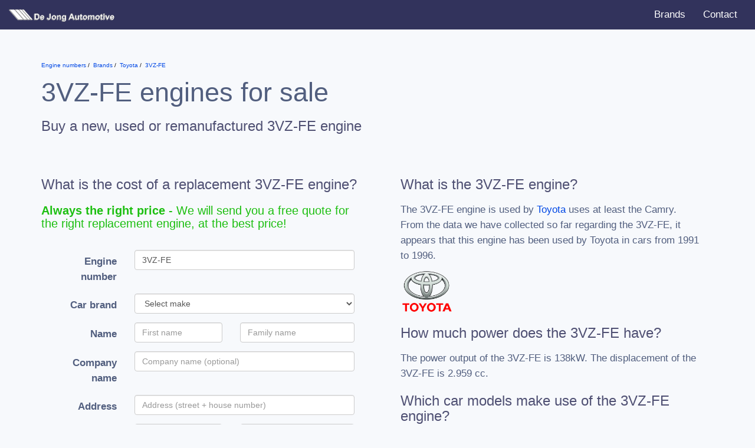

--- FILE ---
content_type: text/html; charset=UTF-8
request_url: https://www.enginenumbers.com/motorcode/3vzfe/
body_size: 8534
content:
<!DOCTYPE html>
<html lang="en">

<head>
<link rel="preconnect" href="//www.google-analytics.com">
<link rel="preconnect" href="//dashboard.webfarmer.nl">

<title>3VZ-FE engine for Toyota (Camry)</title>

<link rel="preload stylesheet" href="/css/bootstrap2.min.css" as="style">

<link rel="preload stylesheet" href="/css/intlTelInput.min.css" as="style">
<link rel="preload stylesheet" href="/css/bootstrap-form.min.css" as="style">

<link rel="preload stylesheet" href="/css/style.css" as="style">

<meta charset="utf-8">
<meta http-equiv="X-UA-Compatible" content="IE=edge">
<meta http-equiv="content-language" content="en">

<meta name="viewport" content="width=device-width, initial-scale=1">
<meta name="msapplication-tap-highlight" content="no">

<meta name="description" content="Learn about the 3VZ-FE gasolineengine that was used by Toyota from 1991 to 1996 in the Camry. Now for sale at De Jong Automotive in Europe.">

<link rel="apple-touch-icon" sizes="180x180" href="/apple-touch-icon.png">
<link rel="icon" type="image/png" sizes="32x32" href="/favicon-32x32.png">
<link rel="icon" type="image/png" sizes="16x16" href="/favicon-16x16.png">
<link rel="manifest" href="/site.webmanifest">
<link rel="mask-icon" href="/safari-pinned-tab.svg" color="#ce232e">
<meta name="msapplication-TileColor" content="#da532c">
<meta name="theme-color" content="#ffffff">

<meta name="msvalidate.01" content="BFB52120CFBFF0465D6FC9B613164DF9" />
<meta name="5a80c901d0f4263" content="89538de39bff778f1f36255c585d180f" />
<meta name="tradetracker-site-verification" content="28d7b2c901ae3b20ccdc597ca8f79549af0899b1" />

<script async src="https://pagead2.googlesyndication.com/pagead/js/adsbygoogle.js?client=ca-pub-3943113124708810" crossorigin="anonymous"></script>


<!-- Google Analytics -->
<script>
window.ga=window.ga||function(){(ga.q=ga.q||[]).push(arguments)};ga.l=+new Date;
ga('create', 'UA-52273-91', 'auto');
ga('send', 'pageview');
</script>
<script async src='https://www.google-analytics.com/analytics.js'></script>
<!-- End Google Analytics -->


<style>
html { font-family: sans-serif;} body { background-color: #f7f9fc; }
</style>
</head>

<body class="home">

<nav class="navbar navbar-default">
<div class="container-fluid">
<div class="navbar-header">
<button type="button" class="navbar-toggle collapsed" data-toggle="collapse" data-target="#bs-example-navbar-collapse-1" aria-expanded="false">
    <span class="icon-bar"></span>
    <span class="icon-bar"></span>
    <span class="icon-bar"></span>
  </button>
<a class="navbar-brand" href="/"><img src="/images/logo.png" width="213" height="22" alt="De Jong Motorcodes"></a>
</div>
<div class="collapse navbar-collapse" id="bs-example-navbar-collapse-1">
<ul class="nav navbar-nav navbar-right">
<li><a href="/merken/">Brands</a></li>
<li><a href="/contact/">Contact</a></li>
</ul>
</div>
</div>
</nav>


<div class="container">
<div class="row">
<div class="col-xs-12">
<ol class="breadcrumbs" itemscope itemtype="http://schema.org/BreadcrumbList">
<li itemprop="itemListElement" itemscope
itemtype="http://schema.org/ListItem">
  <a itemprop="item" href="/">
  <span itemprop="name">Engine numbers</span></a>
  <meta itemprop="position" content="0" />
</li>
<li itemprop="itemListElement" itemscope
itemtype="http://schema.org/ListItem">
  <a itemprop="item" href="/merken/">
  <span itemprop="name">Brands</span></a>
  <meta itemprop="position" content="1" />
</li>
<li itemprop="itemListElement" itemscope
itemtype="http://schema.org/ListItem">
  <a itemprop="item" href="/merk/toyota/">
  <span itemprop="name">Toyota</span></a>
  <meta itemprop="position" content="2" />
</li>
<li itemprop="itemListElement" itemscope
itemtype="http://schema.org/ListItem">
  <a itemprop="item" href="/motorcode/3vzfe/">
  <span itemprop="name">3VZ-FE</span></a>
  <meta itemprop="position" content="3" />
</li>                
  </ol>        
<h1>3VZ-FE engines for sale</h1>
<h2>Buy a new, used or remanufactured 3VZ-FE engine</h2>
</div>
</div>
    <div class="row">
        <div class="col-sm-6">
            <h2>What is the cost of a replacement 3VZ-FE engine?</h2>
            <h3 class="green"><strong>Always the right price</strong> - We will send you a free quote for the right replacement engine, at the best price!</h3>
            <form action="/index.php?action=save&type=aanvraag" id="cardbform" class="form-horizontal" method="post">

                <input type="hidden" name="key" value="2">
                <input type="hidden" name="motorcodeslug" value="3vzfe">
                <input type="hidden" name="language" id="language" value="en">
                <input id="jscheck"type="hidden" name="jscheck" value="">
                <input id="manual-model"type="hidden" name="model" value="">
                <input id="manual-uitvoering"type="hidden" name="uitvoering" value="">
                <input id="manual-generatie" type="hidden" name="generatie" value="">
                <input id="manual-vermogen_pk" type="hidden" name="vermogen_pk" value="">
                <input id="manual-vermogen_kw" type="hidden" name="vermogen_kw" value="">
                <input id="manual-brandstof" type="hidden" name="brandstof" value="">
                <input id="manual-cilinderinhoud" type="hidden" name="cilinderinhoud" value="">
                <input id="manual-carrosserie" type="hidden" name="carrosserie" value="">
                <input type="hidden" name="formtoken" value="mijuke">

                <div id="manual" class="padding">
 
                    <input type="hidden" name="onderdeel_id" value="2">
                    <input type="hidden" name="onderdeelslug" value="motor">
                    <input type="hidden" name="onderdeel" id="onderdeel" value="motor">
        
                    <div class="form-group">
                        <label for="motorcode" class="col-sm-3 control-label">Engine number</label>
                        <div class="col-sm-9">
                          <input name="motorcode" type="text" class="form-control" id="motorcode" placeholder="Engine number" value="3VZ-FE">
                        </div>
                    </div>

                                            <div class="form-group">
                              <label for="versnellingen" class="col-sm-3 control-label">Car brand</label>
                              <div class="col-sm-9">
                                <select name="make" id="make" class="form-control">
                                    <option value="">Select make</option>
                                                                               <option value="3">Alfa Romeo</option>
                                                                            <option value="9">Audi</option>
                                                                            <option value="16">BMW</option>
                                                                            <option value="21">Cadillac</option>
                                                                            <option value="26">Chevrolet</option>
                                                                            <option value="27">Chrysler</option>
                                                                            <option value="28">Citroën</option>
                                                                            <option value="31">Dacia</option>
                                                                            <option value="33">Daewoo</option>
                                                                            <option value="35">Daihatsu</option>
                                                                            <option value="41">Dodge</option>
                                                                            <option value="47">Fiat</option>
                                                                            <option value="48">Ford</option>
                                                                            <option value="52">GMC</option>
                                                                            <option value="56">Honda</option>
                                                                            <option value="58">Hyundai</option>
                                                                            <option value="64">Isuzu</option>
                                                                            <option value="67">Jaguar</option>
                                                                            <option value="68">Jeep</option>
                                                                            <option value="70">Kia</option>
                                                                            <option value="73">Lancia</option>
                                                                            <option value="74">Land Rover</option>
                                                                            <option value="76">Lexus</option>
                                                                            <option value="85">Mazda</option>
                                                                            <option value="88">Mercedes-Benz</option>
                                                                            <option value="94">Mini</option>
                                                                            <option value="95">Mitsubishi</option>
                                                                            <option value="99">Nissan</option>
                                                                            <option value="102">Opel</option>
                                                                            <option value="107">Peugeot</option>
                                                                            <option value="110">Porsche</option>
                                                                            <option value="117">Renault</option>
                                                                            <option value="120">Rover</option>
                                                                            <option value="121">Saab</option>
                                                                            <option value="126">Seat</option>
                                                                            <option value="127">Skoda</option>
                                                                            <option value="128">Smart</option>
                                                                            <option value="131">SsangYong</option>
                                                                            <option value="132">Subaru</option>
                                                                            <option value="133">Suzuki</option>
                                                                            <option value="187">Tesla</option>
                                                                            <option value="140">Toyota</option>
                                                                            <option value="147">Volkswagen</option>
                                                                            <option value="148">Volvo</option>
                                                                    </select>
                            </div>
                        </div>
                        <div class="form-group hidden" id="row-model">
                            <label for="model" class="col-sm-3 control-label">Model</label>
                            <div class="col-sm-9">
                                <select required name="model_id" id="model" class="form-control">
                                    <option selected="selected" value=""></option>
                                </select>
                            </div>
                        </div>
                                                                <div class="form-group hidden" id="row-year">
                            <label for="year" class="col-sm-3 control-label">Model year</label>
                            <div class="col-sm-9">
                                <select required name="bouwjaar" id="year" class="form-control">
                                    <option selected="selected" value=""></option>
                                </select>
                            </div>
                        </div>
                        <div class="form-group hidden" id="row-body">
                            <label for="body" class="col-sm-3 control-label">Body</label>
                            <div class="col-sm-9">
                                <select required name="carrosserie_id" id="body" class="form-control">
                                    <option selected="selected" value=""></option>
                                </select>
                            </div>
                        </div>
                        <div class="form-group hidden" id="row-generation">
                            <label for="generation" class="col-sm-3 control-label">Generation</label>
                            <div class="col-sm-9">
                                <select required name="generation_id" id="generation" class="form-control">
                                    <option selected="selected" value=""></option>
                                </select>
                            </div>
                        </div>
                                        <div class="form-group hidden" id="row-trim">
                        <label for="trim" class="col-sm-3 control-label">Trim</label>
                        <div class="col-sm-9">
                            <select required name="trim_id" id="trim" class="form-control">
                                <option selected="selected" value=""></option>
                            </select>
                        </div>
                    </div>
                    <div class="form-group hidden" id="row-gears">
                        <label for="versnellingen" class="col-sm-3 control-label">Gearbox</label>
                        <div class="col-sm-9">
                            <select required name="versnellingen" class="form-control" id="versnellingen">
                                <option value="">Select gears</option>
                                <option value="4 versnellingen">4 gears</option>
                                <option value="5 versnellingen">5 gears</option>
                                <option value="6 versnellingen">6 gears</option>
                                <option value="automaat">Automatic</option>
                            </select>
                        </div>
                    </div>
                    <div class="form-group">
                        <label for="voornaam" class="col-sm-3 control-label">Name</label>
                        <div class="col-sm-4">
                          <input required name="voornaam" type="text" class="form-control" id="voornaam" placeholder="First name" autocomplete="given-name">
                        </div>
                        <div class="col-sm-5">
                          <input required name="achternaam" type="text" class="form-control" id="achternaam" placeholder="Family name" autocomplete="family-name">
                        </div>
                    </div>
                    <div class="form-group">
                        <label for="bedrijfsnaam" class="col-sm-3 control-label">Company name</label>
                        <div class="col-sm-9">
                          <input name="bedrijfsnaam" type="text" class="form-control" id="bedrijfsnaam" placeholder="Company name (optional)" autocomplete="organization">
                        </div>
                    </div>
                    <div class="form-group adresregel">
                        <label for="straat" class="col-sm-3 control-label">Address</label>
                        <div class="col-sm-9 col-xs-12">
                          <input required name="straat" type="text" class="form-control" id="straat" placeholder="Address (street + house number)" autocomplete="address-line1">
                        </div>
                    </div>
                    <div class="form-group postcoderegel">
                        <label for="postcode" class="col-sm-3 control-label hidden-xs"></label>
                        <div class="col-sm-4 col-xs-12">
                          <input required name="postcode" type="text" class="form-control" id="postcode" placeholder="Zipcode" autocomplete="postal-code">
                        </div>
                        <div class="col-sm-5 col-xs-12">
                          <input required name="plaats" type="text" class="form-control" id="plaats" placeholder="City" autocomplete="address-level2">
                        </div>
                    </div>
                    <div class="form-group">
                        <label class="col-sm-3 control-label">Country</label>
                        <div class="col-sm-9">
                            <select id="country" name="country" class="form-control" autocomplete="country">
                                                                    <option value="af">Afghanistan</option>
                                                                    <option value="al">Albania</option>
                                                                    <option value="dz">Algeria</option>
                                                                    <option value="ad">Andorra</option>
                                                                    <option value="ao">Angola</option>
                                                                    <option value="ag">Antigua and Barbuda</option>
                                                                    <option value="ar">Argentina</option>
                                                                    <option value="am">Armenia</option>
                                                                    <option value="au">Australia</option>
                                                                    <option value="at">Austria</option>
                                                                    <option value="az">Azerbaijan</option>
                                                                    <option value="bs">Bahamas</option>
                                                                    <option value="bh">Bahrain</option>
                                                                    <option value="bd">Bangladesh</option>
                                                                    <option value="bb">Barbados</option>
                                                                    <option value="by">Belarus</option>
                                                                    <option value="be">Belgium</option>
                                                                    <option value="bz">Belize</option>
                                                                    <option value="bj">Benin</option>
                                                                    <option value="bt">Bhutan</option>
                                                                    <option value="bo">Bolivia (Plurinational State of)</option>
                                                                    <option value="ba">Bosnia and Herzegovina</option>
                                                                    <option value="bw">Botswana</option>
                                                                    <option value="br">Brazil</option>
                                                                    <option value="bn">Brunei Darussalam</option>
                                                                    <option value="bg">Bulgaria</option>
                                                                    <option value="bf">Burkina Faso</option>
                                                                    <option value="bi">Burundi</option>
                                                                    <option value="cv">Cabo Verde</option>
                                                                    <option value="kh">Cambodia</option>
                                                                    <option value="cm">Cameroon</option>
                                                                    <option value="ca">Canada</option>
                                                                    <option value="cf">Central African Republic</option>
                                                                    <option value="td">Chad</option>
                                                                    <option value="cl">Chile</option>
                                                                    <option value="cn">China</option>
                                                                    <option value="co">Colombia</option>
                                                                    <option value="km">Comoros</option>
                                                                    <option value="cg">Congo</option>
                                                                    <option value="cd">Congo, Democratic Republic of the</option>
                                                                    <option value="cr">Costa Rica</option>
                                                                    <option value="ci">Côte d'Ivoire</option>
                                                                    <option value="hr">Croatia</option>
                                                                    <option value="cu">Cuba</option>
                                                                    <option value="cy">Cyprus</option>
                                                                    <option value="cz">Czechia</option>
                                                                    <option value="dk">Denmark</option>
                                                                    <option value="dj">Djibouti</option>
                                                                    <option value="dm">Dominica</option>
                                                                    <option value="do">Dominican Republic</option>
                                                                    <option value="ec">Ecuador</option>
                                                                    <option value="eg">Egypt</option>
                                                                    <option value="sv">El Salvador</option>
                                                                    <option value="gq">Equatorial Guinea</option>
                                                                    <option value="er">Eritrea</option>
                                                                    <option value="ee">Estonia</option>
                                                                    <option value="sz">Eswatini</option>
                                                                    <option value="et">Ethiopia</option>
                                                                    <option value="fj">Fiji</option>
                                                                    <option value="fi">Finland</option>
                                                                    <option value="fr">France</option>
                                                                    <option value="ga">Gabon</option>
                                                                    <option value="gm">Gambia</option>
                                                                    <option value="ge">Georgia</option>
                                                                    <option value="de">Germany</option>
                                                                    <option value="gh">Ghana</option>
                                                                    <option value="gr">Greece</option>
                                                                    <option value="gd">Grenada</option>
                                                                    <option value="gt">Guatemala</option>
                                                                    <option value="gn">Guinea</option>
                                                                    <option value="gw">Guinea-Bissau</option>
                                                                    <option value="gy">Guyana</option>
                                                                    <option value="ht">Haiti</option>
                                                                    <option value="hn">Honduras</option>
                                                                    <option value="hu">Hungary</option>
                                                                    <option value="is">Iceland</option>
                                                                    <option value="in">India</option>
                                                                    <option value="id">Indonesia</option>
                                                                    <option value="ir">Iran (Islamic Republic of)</option>
                                                                    <option value="iq">Iraq</option>
                                                                    <option value="ie">Ireland</option>
                                                                    <option value="il">Israel</option>
                                                                    <option value="it">Italy</option>
                                                                    <option value="jm">Jamaica</option>
                                                                    <option value="jp">Japan</option>
                                                                    <option value="jo">Jordan</option>
                                                                    <option value="kz">Kazakhstan</option>
                                                                    <option value="ke">Kenya</option>
                                                                    <option value="ki">Kiribati</option>
                                                                    <option value="kp">Korea (Democratic People's Republic of)</option>
                                                                    <option value="kr">Korea, Republic of</option>
                                                                    <option value="kw">Kuwait</option>
                                                                    <option value="kg">Kyrgyzstan</option>
                                                                    <option value="la">Lao People's Democratic Republic</option>
                                                                    <option value="lv">Latvia</option>
                                                                    <option value="lb">Lebanon</option>
                                                                    <option value="ls">Lesotho</option>
                                                                    <option value="lr">Liberia</option>
                                                                    <option value="ly">Libya</option>
                                                                    <option value="li">Liechtenstein</option>
                                                                    <option value="lt">Lithuania</option>
                                                                    <option value="lu">Luxembourg</option>
                                                                    <option value="mk">Macedonia, the former Yugoslav Republic of</option>
                                                                    <option value="mg">Madagascar</option>
                                                                    <option value="mw">Malawi</option>
                                                                    <option value="my">Malaysia</option>
                                                                    <option value="mv">Maldives</option>
                                                                    <option value="ml">Mali</option>
                                                                    <option value="mt">Malta</option>
                                                                    <option value="mh">Marshall Islands</option>
                                                                    <option value="mr">Mauritania</option>
                                                                    <option value="mu">Mauritius</option>
                                                                    <option value="mx">Mexico</option>
                                                                    <option value="fm">Micronesia (Federated States of)</option>
                                                                    <option value="md">Moldova, Republic of</option>
                                                                    <option value="mc">Monaco</option>
                                                                    <option value="mn">Mongolia</option>
                                                                    <option value="me">Montenegro</option>
                                                                    <option value="ma">Morocco</option>
                                                                    <option value="mz">Mozambique</option>
                                                                    <option value="mm">Myanmar</option>
                                                                    <option value="na">Namibia</option>
                                                                    <option value="nr">Nauru</option>
                                                                    <option value="np">Nepal</option>
                                                                    <option value="nl">Netherlands</option>
                                                                    <option value="nz">New Zealand</option>
                                                                    <option value="ni">Nicaragua</option>
                                                                    <option value="ne">Niger</option>
                                                                    <option value="ng">Nigeria</option>
                                                                    <option value="no">Norway</option>
                                                                    <option value="om">Oman</option>
                                                                    <option value="pk">Pakistan</option>
                                                                    <option value="pw">Palau</option>
                                                                    <option value="pa">Panama</option>
                                                                    <option value="pg">Papua New Guinea</option>
                                                                    <option value="py">Paraguay</option>
                                                                    <option value="pe">Peru</option>
                                                                    <option value="ph">Philippines</option>
                                                                    <option value="pl">Poland</option>
                                                                    <option value="pt">Portugal</option>
                                                                    <option value="qa">Qatar</option>
                                                                    <option value="ro">Romania</option>
                                                                    <option value="ru">Russian Federation</option>
                                                                    <option value="rw">Rwanda</option>
                                                                    <option value="kn">Saint Kitts and Nevis</option>
                                                                    <option value="lc">Saint Lucia</option>
                                                                    <option value="vc">Saint Vincent and the Grenadines</option>
                                                                    <option value="ws">Samoa</option>
                                                                    <option value="sm">San Marino</option>
                                                                    <option value="st">Sao Tome and Principe</option>
                                                                    <option value="sa">Saudi Arabia</option>
                                                                    <option value="sn">Senegal</option>
                                                                    <option value="rs">Serbia</option>
                                                                    <option value="sc">Seychelles</option>
                                                                    <option value="sl">Sierra Leone</option>
                                                                    <option value="sg">Singapore</option>
                                                                    <option value="sk">Slovakia</option>
                                                                    <option value="si">Slovenia</option>
                                                                    <option value="sb">Solomon Islands</option>
                                                                    <option value="so">Somalia</option>
                                                                    <option value="za">South Africa</option>
                                                                    <option value="ss">South Sudan</option>
                                                                    <option value="es">Spain</option>
                                                                    <option value="lk">Sri Lanka</option>
                                                                    <option value="sd">Sudan</option>
                                                                    <option value="sr">Suriname</option>
                                                                    <option value="se">Sweden</option>
                                                                    <option value="ch">Switzerland</option>
                                                                    <option value="sy">Syrian Arab Republic</option>
                                                                    <option value="tj">Tajikistan</option>
                                                                    <option value="tz">Tanzania, United Republic of</option>
                                                                    <option value="th">Thailand</option>
                                                                    <option value="tl">Timor-Leste</option>
                                                                    <option value="tg">Togo</option>
                                                                    <option value="to">Tonga</option>
                                                                    <option value="tt">Trinidad and Tobago</option>
                                                                    <option value="tn">Tunisia</option>
                                                                    <option value="tr">Turkey</option>
                                                                    <option value="tm">Turkmenistan</option>
                                                                    <option value="tv">Tuvalu</option>
                                                                    <option value="ug">Uganda</option>
                                                                    <option value="ua">Ukraine</option>
                                                                    <option value="ae">United Arab Emirates</option>
                                                                    <option value="gb" selected>United Kingdom of Great Britain and Northern Ireland</option>
                                                                    <option value="us">United States of America</option>
                                                                    <option value="uy">Uruguay</option>
                                                                    <option value="uz">Uzbekistan</option>
                                                                    <option value="vu">Vanuatu</option>
                                                                    <option value="ve">Venezuela (Bolivarian Republic of)</option>
                                                                    <option value="vn">Viet Nam</option>
                                                                    <option value="ye">Yemen</option>
                                                                    <option value="zm">Zambia</option>
                                                                    <option value="zw">Zimbabwe</option>
                                                            </select>
                        </div>
                    </div>
                    <div class="form-group">
                        <label for="email" class="col-sm-3 control-label">E-mail</label>
                        <div class="col-sm-9">
                            <input required name="email" type="email" class="form-control" id="email" placeholder="E-mail" autocomplete="email">
                        </div>
                    </div>
                    <div class="form-group">
                        <label for="telefoon" class="col-sm-3 control-label">Phone</label>
                        <div class="col-sm-9">
                            <input id="tel_int" name="telefoon_int" type="hidden">
                            <input id="tel" name="telefoon" type="tel" class="form-control" id="telefoon" placeholder="Phone number" autocomplete="tel-national">
                            <div id="tel-warning" class="warning hidden">Is this a valid telephone number?</div>
                        </div>
                    </div>
                    <div id="notificatie" class="hidden">
                        <div class="form-group">
                            <label for="overig" class="col-sm-3 control-label">Notification</label>
                            <div class="col-sm-9">
                                <div class="radio"><label><input class="notificatie" name="notificatie" type="radio" value="nee" checked> Send quotations only by e-mail</label></div>
                                <div class="radio"><label><input class="notificatie" name="notificatie" type="radio" value="ja"> Send by e-mail + a free SMS</label></div>
                            </div>
                        </div>
                        <div id="mobile" class="hidden">
                            <div class="form-group">
                                <label for="mob" class="col-sm-3 control-label">Mobiel</label>
                                <div class="col-sm-9">
                                    <input id="mob_int" name="telefoon_mobiel_int" type="hidden">
                                    <input id="mob" name="telefoon_mobiel" type="tel" class="form-control" id="telefoon" placeholder="Mobile phonenumber" autocomplete="mobile tel-national">
                                    <div id="mob-warning" class="warning hidden">Is this a valid mobile phone number?</div>
                                </div>
                            </div>
                        </div>
                    </div>
                    <div class="form-group">
                      <label for="versnellingen" class="col-sm-3 control-label">VIN</label>
                      <div class="col-sm-9">
                            <input name="vin" type="text" class="form-control" maxlength="18" id="vin" placeholder="VIN Number (if available)">
                            <div id="vin-warning" class="warning hidden">Is this a valid VIN number?</div>
                        </div>
                    </div>
                    <div class="form-group">
                        <div class="col-sm-12 text-right">
                            <button type="submit" class="btn btn-default">Request quote</button>
                        </div>
                    </div>
                </div>
            </form>
        </div>
        <div class="col-sm-6">
            <div class="hpadding">
                <div itemscope itemtype="https://schema.org/FAQPage">
                    <span class="hidden" name="keywords">,engine number,gasoline engine,car</span>
                    <link itemprop="relatedLink" href="">

                    
                                                                        <link itemprop="relatedLink" href="https://en.wikipedia.org/wiki/Petrol_engine">
                                                <link itemprop="relatedLink" href="https://en.wikipedia.org/wiki/Internal_combustion_engine">
                        <link itemprop="relatedLink" href="https://en.wikipedia.org/wiki/Car">
                    
                    
                    <div itemscope itemprop="author" itemtype="https://schema.org/Person" class="hidden">
                        <span itemprop="name">Jeroen de Jong</span>
                        <link itemprop="sameAs" href="https://www.linkedin.com/in/jeroen-de-jong-16017928/">
                        <link itemprop="knowsAbout" href="">
                                                                            <link itemprop="knowsAbout" href="https://en.wikipedia.org/wiki/Diesel_engine">
                            <link itemprop="knowsAbout" href="https://en.wikipedia.org/wiki/Petrol_engine">
                            <link itemprop="knowsAbout" href="https://en.wikipedia.org/wiki/Internal_combustion_engine">
                            <link itemprop="knowsAbout" href="https://en.wikipedia.org/wiki/Car">
                                                                    </div>
                    <div itemscope itemprop="mainEntity" itemtype="https://schema.org/Question">
                        <h2 itemprop="name">What is the 3VZ-FE engine?</h2>
                        <div itemscope itemprop="acceptedAnswer" itemtype="https://schema.org/Answer">
                            <div itemprop="text">
                                <p>The 3VZ-FE engine is used by <a href="/merk/toyota/">Toyota</a> uses at least the Camry. From the data we have collected so far regarding the 3VZ-FE, it appears that this engine has been used by Toyota in cars from 1991 to 1996.</p>
                                                                       <img src="/images/logos/thumbs/toyota.png" width="90" alt="TOYOTA logo" itemprop="logo">
                                                            </div>
                        </div>
                    </div>
                    <div itemscope itemprop="mainEntity" itemtype="https://schema.org/Question">
                        <h2 itemprop="name">How much power does the 3VZ-FE have?</h2>
                        <div itemscope itemprop="acceptedAnswer" itemtype="https://schema.org/Answer">
                            <div itemprop="text">
                                <p>
                                                                            The power output of the 3VZ-FE is 138kW.                                                                                                                The displacement of the 3VZ-FE is 2.959 cc.                                                                    </p>
                            </div>
                        </div>
                    </div>

                    <div itemscope itemprop="mainEntity" itemtype="https://schema.org/Question">
                        <h2 itemprop="name">Which car models make use of the 3VZ-FE engine?</h2>
                        <div itemscope itemprop="acceptedAnswer" itemtype="https://schema.org/Answer">
                            <div itemprop="text">
                                <p>At this time, our records show that the 3VZ-FE was used in the cars listed below:</p>
                                <div class="table-responsive">
                                    <table class="table table-bordered">
                                        <thead>
                                            <th>Car brand</th>
                                            <th>Model</th>
                                            <th>Model years</th>
                                        </thead>
                                        <tbody>
                                                                                            <tr>
                                                    <td>Toyota</td>
                                                    <td>Camry Kombi</td>
                                                    <td>1992-1996</td>
                                                </tr>
                                                                                            <tr>
                                                    <td>Toyota</td>
                                                    <td>Camry V6</td>
                                                    <td>1991-1996</td>
                                                </tr>
                                                                                    </tbody>
                                    </table>
                                </div>
                            </div>
                        </div>
                    </div>
                                        <div itemscope itemprop="mainEntity" itemtype="https://schema.org/Question">
                        <h2 itemprop="name">Where can I learn more about the 3VZ-FE?</h2>
                        <div itemscope itemprop="acceptedAnswer" itemtype="https://schema.org/Answer">
                            <div itemprop="text">
                                <p>The following Wikipedia pages might over more information about the 3VZ-FE:</p>
                                <ul style="padding:0">
                                                                            <li>
                                            <a href="http://en.wikipedia.org/?curid=1272991">Toyota Camry Solara</a><br>
                                            <p>The <span class="searchmatch">Toyota</span> <span class="searchmatch">Camry</span> Solara, popularly known as the <span class="searchmatch">Toyota</span> Solara, is a mid-size coupé/convertible built by <span class="searchmatch">Toyota</span>. The&hellip;<br>
                                        </li>
                                                                            <li>
                                            <a href="http://en.wikipedia.org/?curid=737603">Toyota Camry</a><br>
                                            <p>The <span class="searchmatch">Toyota</span> <span class="searchmatch">Camry</span> (/ˈkæmri/; Japanese: トヨタ・カムリ <span class="searchmatch">Toyota</span> Kamuri) is an automobile sold internationally by the Japanese manufacturer <span class="searchmatch">To</span>&hellip;<br>
                                        </li>
                                                                    </ul>
                            </div>
                        </div>
                    </div>
                                    </div>
            </div>
        </div>
    </div>
</div>
<footer id="footer" class="content">
<div class="row">
<div class="col-sm-12">
<blockquote>
For over 50 years we have been active as a family business in the spare parts and overhaul industry. From our European location we ship used, reconditioned and also new parts to our customers around the world.
</blockquote>
</div>
</div>
<div class="row" itemscope itemtype="http://schema.org/Organization">
<div class="col-sm-6">
<a href="/" itemprop="url"><img itemprop="logo" class="logo" src="/images/logo.png" width="213" height="22" alt="De Jong Motorcodes"></a>
<p class="slogan">&ldquo;The <strong>right part</strong> for the <strong>right price</strong>.&rdquo;</p>
</div>
<div class="col-sm-3">
<div itemprop="address" itemscope itemtype="http://schema.org/PostalAddress">
<strong><a href="https://www.carparts-engines.com"><span itemprop="name">De Jong Automotive BV</span></a></strong><br>
<span itemprop="streetAddress">Nobelweg 9</span><br>
<span itemprop="postalCode">7741 KR</span> <span itemprop="addressLocality">Coevorden</span><br>
Tel: <span itemprop="telephone">+31 (0) 524 - 514160</span><br>
Fax: <span itemprop="faxNumber">+31 (0) 524 - 524190</span><br>
<br>
</div>
</div>
<div class="col-sm-3">
<strong>Opening hours</strong>:<br>
Monday - Friday<br>
08:30 - 12:30<br>
13:00 - 17:00<br>
</div>
</div>
</footer>
</div>
<script src="/js/jquery.js"></script>
<script src="/js/bootstrap.min.js"></script>
<script src="/js/adb.js?t=2"></script>
<script src="/js/intlTelInput.min.js?t=2"></script>
<script src="/js/form.js?t=2"></script>

<script type="text/javascript" src="/t.php" async></script>
</body>
</html>

--- FILE ---
content_type: text/html; charset=UTF-8
request_url: https://www.enginenumbers.com/t.php
body_size: 130
content:
<br />
<b>Warning</b>:  file_get_contents(https://dashboard.webfarmer.nl/t.php): failed to open stream: HTTP request failed! HTTP/1.1 502 Bad Gateway
 in <b>/var/www/tip4.motorcodes.nl/public_html/t.php</b> on line <b>3</b><br />


--- FILE ---
content_type: text/html; charset=utf-8
request_url: https://www.google.com/recaptcha/api2/aframe
body_size: 270
content:
<!DOCTYPE HTML><html><head><meta http-equiv="content-type" content="text/html; charset=UTF-8"></head><body><script nonce="K77B8Ih0UqcVAOyemq1JPQ">/** Anti-fraud and anti-abuse applications only. See google.com/recaptcha */ try{var clients={'sodar':'https://pagead2.googlesyndication.com/pagead/sodar?'};window.addEventListener("message",function(a){try{if(a.source===window.parent){var b=JSON.parse(a.data);var c=clients[b['id']];if(c){var d=document.createElement('img');d.src=c+b['params']+'&rc='+(localStorage.getItem("rc::a")?sessionStorage.getItem("rc::b"):"");window.document.body.appendChild(d);sessionStorage.setItem("rc::e",parseInt(sessionStorage.getItem("rc::e")||0)+1);localStorage.setItem("rc::h",'1769352403270');}}}catch(b){}});window.parent.postMessage("_grecaptcha_ready", "*");}catch(b){}</script></body></html>

--- FILE ---
content_type: text/css
request_url: https://www.enginenumbers.com/css/style.css
body_size: 2774
content:
body {
    font-family: -apple-system, BlinkMacSystemFont, "Segoe UI", Roboto, Helvetica, Arial, sans-serif, "Apple Color Emoji", "Segoe UI Emoji", "Segoe UI Symbol";
    font-size: 17px;
    line-height: 1.66rem;
    color: #525f7f;
    background-color: #F6F9FC
}

h1,
h2,
h3 {
    font-family: -apple-system, BlinkMacSystemFont, "Segoe UI", Roboto, Helvetica, Arial, sans-serif, "Apple Color Emoji", "Segoe UI Emoji", "Segoe UI Symbol";
    font-weight: 500;
}

input,
select,
button {
    font-size: 17px;
}

h1 {
    font-size: 45px;
    line-height: 48px;
    font-weight: 400;
    margin-top: 0.2em;
}

h2 {
    color: #4F5073;
    font-weight: 400;
    font-size: 24px;
    margin-bottom: 17px;
}

h4 {
    text-align: center;
    margin: 36px 0 24px 0;
    font-size: 17px;
}

.green {
    font-size: 20px;
    color: #1dbf11
}

.control-label {
    text-align: right;
}

header {
    background-color: #fff;
    text-align: center;
    padding: 96px 0;
}

header p {
    max-width: 320px;
    margin: 0 auto;
}

header img {
    max-height: 80px;
    max-width: 300px;
}

footer {
    color: #fff;
    border-top: 12px solid #32345B;
    margin-top: 192px;
    background-color: #CE232E;
    padding: 96px;
}

footer a {
    color: rgba(255, 255, 255, 0.4);
    text-decoration: underline;
}

footer a:hover {
    color: rgba(255, 255, 255, 0.8);
}

footer .row div {
    padding-bottom: 24px;
}

.hpadding {
    padding: 0 24px;
}

.vpadding {
    padding: 24px 0;
}

.bpadding {
    padding: 0 0 48px 0;
}

.kenteken {
    display: inline-block;
    margin: 0 auto;
    background-image: url('/images/plaat.png');
    width: 142px;
    height: 32px;
    background-size: cover;
}

.kenteken input {
    width: 106px;
    font-family: 'kenteken';
    text-transform: uppercase;
    border: 0;
    background-color: transparent;
    color: #000;
    margin: 2px 0 0 36px
}

.disclaimer {
    color: #53607E;
    font-size: 12px;
    line-height: 1.2;
    border-radius: 17px;
}

.proposal {
    margin-top: 72px;
    font-size: 14px;
    color: #5B5C56;
    border-radius: 0;
    background-color: #D4E4B0;
    border: 2px solid #539630;
    padding: 24px;
    text-align: left;
    line-height: 28px;
    box-shadow: 1px 1px 5px 0 rgba(26, 26, 67, .05), 39px 62.5px 125px -25px rgba(50, 50, 93, .5), 23.4px 37.5px 75px -37.5px rgba(0, 0, 0, 0.5);
}

.proposal .table-striped>tbody>tr:nth-child(odd)>th,
.proposal .table-striped>tbody>tr:nth-child(odd)>td {
    background-color: #EBF4D6;
}

.proposal .table-striped td,
.proposal .table-striped th {
    border-top: 2px solid #539630;
}

.proposal .table-striped tr:last-child td,
.proposal .table-striped tr:last-child th {
    border-bottom: 2px solid #539630;
}

.proposal .table-striped {
    border-left: 2px solid #539630;
    border-right: 2px solid #539630;
}

.proposal .table tbody tr th {
    font-size: 10px;
    line-height: 24px;
    text-transform: uppercase;
    color: #539630;
    padding: 6px;
}

.proposal h2 {
    font-family: serif;
    text-transform: uppercase;
    font-size: 32px;
    text-align: center;
    color: #333;
    margin-top: 0;
}

.quote {
    border-radius: 24px;
    background-color: #fff;
    padding: 48px;
    font-size: 18px;
    font-style: italic;
    text-align: left;
    line-height: 28px;
    box-shadow: 1px 1px 5px 0 rgba(26, 26, 67, .05), 39px 62.5px 125px -25px rgba(50, 50, 93, .5), 23.4px 37.5px 75px -37.5px rgba(0, 0, 0, 0.5);
}

.qmark {
    font-weight: bold;
    margin-left: -12px;
}

.author {
    padding-top: 48px;
    width: 300px;
}

.author h4 {
    margin: 0;
    padding-top: 12px;
}

.author h5 {
    color: #1DB17F;
}

.avatar {
    float: left;
    width: 72px;
    height: 72px;
    border-radius: 36px;
    margin-right: 24px;
}

.row {
    margin-bottom: 36px;
}

.rounded {
    border-radius: 24px;
}

.padding {
    padding: 24px;
}

.btn-default {
    white-space: nowrap;
    display: inline-block;
    height: 40px;
    line-height: 40px;
    padding: 0 14px;
    -webkit-box-shadow: 0 4px 6px rgba(50, 50, 93, .11), 0 1px 3px rgba(0, 0, 0, .08);
    box-shadow: 0 4px 6px rgba(50, 50, 93, .11), 0 1px 3px rgba(0, 0, 0, .08);
    color: #fff;
    border-radius: 4px;
    font-size: 15px;
    font-weight: 600;
    text-transform: uppercase;
    letter-spacing: .025em;
    background-color: #1DB17F;
    text-decoration: none;
    -webkit-transition: all .15s ease;
    transition: all .15s ease;
}

.logo {
    margin-bottom: 24px;
}

.specialists {
    width: 300px;
    margin: 0 auto;
}

.specialists .image {
    width: 90px;
    height: 90px;
    margin-right: 17px;
    float: left;
    line-height: 90px;
}

.specialists img {
    max-width: 90px;
    max-height: 90px;
}

.specialists h1 {
    color: #666;
    font-size: 17px;
    line-height: 1;
    padding: 12px 0 0 0;
    margin: 0;
    font-family: serif;
    text-transform: uppercase;
}

.specialists h2 {
    color: #777;
    font-size: 14px;
    line-height: 1;
    margin: 8px 0 0 0;
}

.slogan {
    color: rgba(255, 255, 255, 0.8);
    font-size: 17px;
    font-style: italic;
}

.slogan strong {
    color: rgba(255, 255, 255, 1);
}

.navbar {
    border: 0;
    border-radius: 0;
    background-color: #32335c;
    margin-bottom: 48px;
}

.navbar-default .navbar-nav>li>a:hover,
.navbar-default .navbar-nav>li>a:focus {
    color: #fff;
    opacity: 0.4;
}

.popular {
    background-color: #fff;
    box-shadow: 2px 2px 8px 0 rgba(26, 26, 67, .1);
}

.cars {
    padding: 0 0 24px 0;
}

.cars .image {
    background-color: #fff;
    box-shadow: 2px 2px 8px 0 rgba(26, 26, 67, .1);
    padding: 24px;
    margin: 0 24px;
}

.cars .caption {
    padding: 8px 0;
    font-size: 12px;
    color: #333;
    text-align: center;
}

.breadcrumbs {
    font-size: 10px;
    padding: 0;
    margin: 0;
    list-style: none;
}

.breadcrumbs li {
    display: inline-block;
}

.breadcrumbs li+li:before {
    padding: 0px;
    color: black;
    content: "/\00a0";
}

.vertical-align {
    display: flex;
    align-items: center;
}

.brand {
    padding: 24px 0;
}

.brand img {
    margin: 0 auto;
    max-width: 200px;
    max-height: 120px;
}

.table-popular tbody tr td {
    border: none;
}

.table-popular tbody tr:nth-child(odd) td {
    border: none;
}

.table-responsive {
    background-color: #fff;
    ;
}

.table-models {
    background-color: #fff;
    font-size: 12px;
    border: 1px solid #c0c0c0;
    margin-bottom: 0;
}

.rounded {
    border-radius: 20px;
    overflow: hidden;
}

.highlight {
    border-left: 1px solid #eee;
    padding: 24px;
}

.highlight .label {
    background-color: #1DB17F;
}

table.motorcodes {
    width: 100%;
}

table.motorcodes td,
table.motorcodes th {
    vertical-align: top;
}

table.motorcodes ul {
    padding: 0;
    list-style: none;
}

.warning {
    border-radius: 8px;
    background-color: #F4E6E5;
    padding: 16px;
    margin: 16px 0;
}

.warning h2 {
    margin: 0;
    color: #ff0000;
    font-size: 18px;
}

@media only screen and (max-width:1024px) {
    .container {
        padding-left: 48px;
        padding-right: 48px;
    }
    .navbar {
        margin-bottom: 48px;
    }
    #manual.padding {
        padding: 0;
    }
    h1 {
        font-size: 32px;
    }
    h2 {
        font-size: 24px;
    }
    footer {
        padding: 24px;
    }
    header {
        padding: 24px;
    }
    header p {
        text-align: left;
    }
    .row {
        margin-bottom: 36px;
    }
    .quote {
        font-size: 17px;
        padding: 36px;
    }
    .avatar {
        float: left;
        width: 48px;
        height: 48px;
        border-radius: 24px;
        margin-right: 17px;
    }
}

@media only screen and (max-width:768px) {
    .container {
        padding-left: 24px;
        padding-right: 24px;
    }
    .navbar {
        margin-bottom: 24px;
    }
    .quote {
        font-size: 14px;
    }
    header p {
        max-width: 400px;
    }
    h1 {
        font-size: 24px;
        line-height: 1;
    }
    h2 {
        font-size: 18px;
    }
    .row {
        margin-bottom: 17px;
    }
    .vertical-align .brand img {
        max-width: 120px;
        max-height: 80px;
    }
    .breadcrumbs {
        display: none;
    }
    .table-models td {
        font-size: 14px;
        padding: 6px;
    }
}

@media only screen and (max-width:31.25em) {
    body {
        font-size: 17px;
    }
    h1 {
        font-size: 32px;
    }
    h2 {
        font-size: 20px;
    }
    footer {
        padding: 24px;
    }
    header {
        padding: 24px;
    }
    header p {
        text-align: left;
    }
    .row {
        margin-bottom: 24px;
    }
    .quote {
        padding: 24px;
    }
    .avatar {
        float: left;
        width: 48px;
        height: 48px;
        border-radius: 24px;
        margin-right: 16px;
    }
    .orange,
    .green {
        font-size: 17px;
    }
}

@media only screen and (max-width:480px) {
    .container {
        padding-left: 24px;
        padding-right: 24px;
    }
    .navbar {
        margin-bottom: 24px;
    }
    .quote {
        font-size: 14px;
    }
    h2 {
        font-weight: 700;
    }
    input[type="color"],
    input[type="date"],
    input[type="datetime"],
    input[type="datetime-local"],
    input[type="email"],
    input[type="month"],
    input[type="number"],
    input[type="password"],
    input[type="search"],
    input[type="tel"],
    input[type="text"],
    input[type="time"],
    input[type="url"],
    input[type="week"],
    select:focus,
    select,
    textarea {
        font-size: 17px !important;
    }
    .hpadding {
        padding: 0;
    }
    .quote {
        padding: 17px;
        line-height: 1.6em;
    }
    .author h4 {
        font-size: 9px;
    }
    .author h5 {
        font-size: 8px;
    }
    .vertical-align .brand img {
        max-width: 90px;
        max-height: 60px;
    }
    .quote {
        box-shadow: 1px 1px 5px 0 rgba(26, 26, 67, .05), 8px 10px 20px -25px rgba(50, 50, 93, .5), 10px 20px 60px -37.5px rgba(0, 0, 0, 0.5);
    }
    body {
        overflow-x: hidden;
    }
    .adresregel {
        margin-bottom: 0;
    }
    .postcoderegel {
        margin-top: 0;
    }
}

.filter {
    width: 80%;
    font-size: 16px;
    padding: 4px 8px;
    margin: 0 0 24px 0;
}

.searchmatch {
    font-weight: bold;
}

.table-responsive .table {
    margin-bottom: 0;
}

.table-responsive {
    margin-bottom: 20px;
}